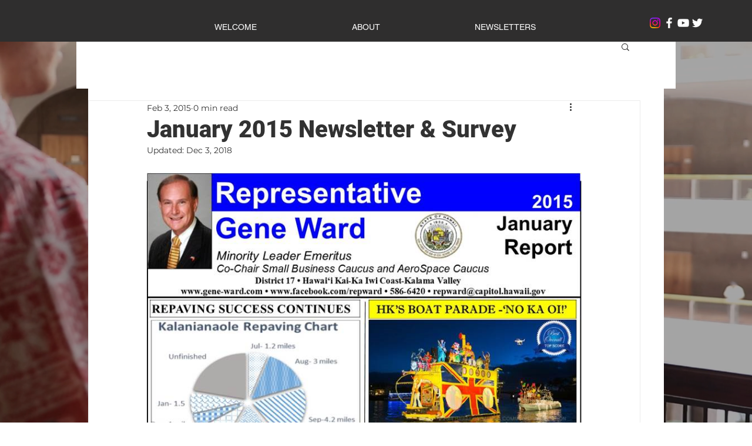

--- FILE ---
content_type: text/css; charset=utf-8
request_url: https://www.gene-ward.com/_serverless/pro-gallery-css-v4-server/layoutCss?ver=2&id=25a27-not-scoped&items=3389_778_1026%7C3515_780_1023&container=294_740_2597_720&options=gallerySizeType:px%7CenableInfiniteScroll:true%7CtitlePlacement:SHOW_ON_HOVER%7ChasThumbnails:false%7CimageMargin:20%7CgalleryLayout:6%7CisVertical:true%7CnumberOfImagesPerRow:3%7CgallerySizePx:300%7CcubeRatio:1%7CcubeType:fill%7CgalleryThumbnailsAlignment:bottom%7CthumbnailSpacings:0
body_size: -246
content:
#pro-gallery-25a27-not-scoped [data-hook="item-container"][data-idx="0"].gallery-item-container{opacity: 1 !important;display: block !important;transition: opacity .2s ease !important;top: 0px !important;left: 0px !important;right: auto !important;height: 976px !important;width: 740px !important;} #pro-gallery-25a27-not-scoped [data-hook="item-container"][data-idx="0"] .gallery-item-common-info-outer{height: 100% !important;} #pro-gallery-25a27-not-scoped [data-hook="item-container"][data-idx="0"] .gallery-item-common-info{height: 100% !important;width: 100% !important;} #pro-gallery-25a27-not-scoped [data-hook="item-container"][data-idx="0"] .gallery-item-wrapper{width: 740px !important;height: 976px !important;margin: 0 !important;} #pro-gallery-25a27-not-scoped [data-hook="item-container"][data-idx="0"] .gallery-item-content{width: 740px !important;height: 976px !important;margin: 0px 0px !important;opacity: 1 !important;} #pro-gallery-25a27-not-scoped [data-hook="item-container"][data-idx="0"] .gallery-item-hover{width: 740px !important;height: 976px !important;opacity: 1 !important;} #pro-gallery-25a27-not-scoped [data-hook="item-container"][data-idx="0"] .item-hover-flex-container{width: 740px !important;height: 976px !important;margin: 0px 0px !important;opacity: 1 !important;} #pro-gallery-25a27-not-scoped [data-hook="item-container"][data-idx="0"] .gallery-item-wrapper img{width: 100% !important;height: 100% !important;opacity: 1 !important;} #pro-gallery-25a27-not-scoped [data-hook="item-container"][data-idx="1"].gallery-item-container{opacity: 1 !important;display: block !important;transition: opacity .2s ease !important;top: 996px !important;left: 0px !important;right: auto !important;height: 971px !important;width: 740px !important;} #pro-gallery-25a27-not-scoped [data-hook="item-container"][data-idx="1"] .gallery-item-common-info-outer{height: 100% !important;} #pro-gallery-25a27-not-scoped [data-hook="item-container"][data-idx="1"] .gallery-item-common-info{height: 100% !important;width: 100% !important;} #pro-gallery-25a27-not-scoped [data-hook="item-container"][data-idx="1"] .gallery-item-wrapper{width: 740px !important;height: 971px !important;margin: 0 !important;} #pro-gallery-25a27-not-scoped [data-hook="item-container"][data-idx="1"] .gallery-item-content{width: 740px !important;height: 971px !important;margin: 0px 0px !important;opacity: 1 !important;} #pro-gallery-25a27-not-scoped [data-hook="item-container"][data-idx="1"] .gallery-item-hover{width: 740px !important;height: 971px !important;opacity: 1 !important;} #pro-gallery-25a27-not-scoped [data-hook="item-container"][data-idx="1"] .item-hover-flex-container{width: 740px !important;height: 971px !important;margin: 0px 0px !important;opacity: 1 !important;} #pro-gallery-25a27-not-scoped [data-hook="item-container"][data-idx="1"] .gallery-item-wrapper img{width: 100% !important;height: 100% !important;opacity: 1 !important;} #pro-gallery-25a27-not-scoped .pro-gallery-prerender{height:1967px !important;}#pro-gallery-25a27-not-scoped {height:1967px !important; width:740px !important;}#pro-gallery-25a27-not-scoped .pro-gallery-margin-container {height:1967px !important;}#pro-gallery-25a27-not-scoped .pro-gallery {height:1967px !important; width:740px !important;}#pro-gallery-25a27-not-scoped .pro-gallery-parent-container {height:1967px !important; width:760px !important;}